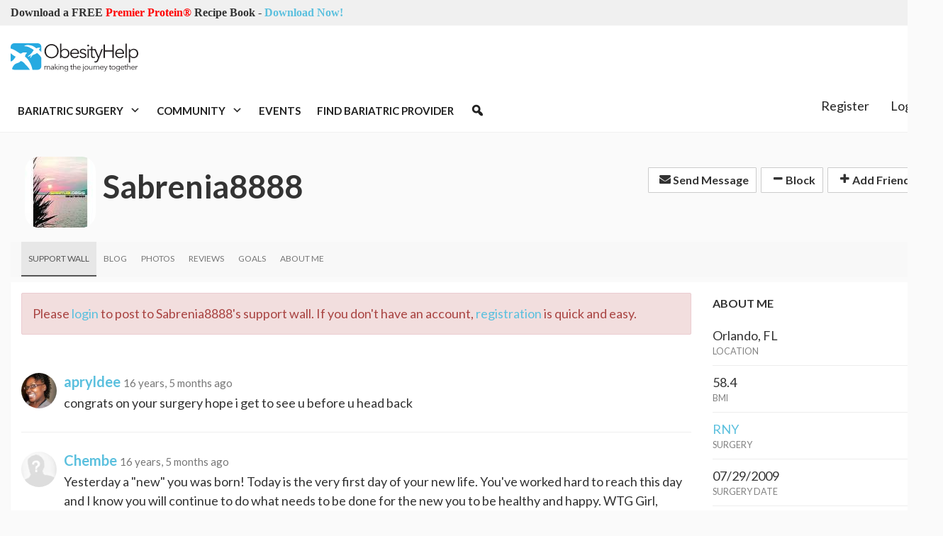

--- FILE ---
content_type: text/html; charset=utf-8
request_url: https://www.obesityhelp.com/members/sabrenia8888/support_wall/
body_size: 10883
content:
<!DOCTYPE html>
<html class="no-js" lang="en-US">
<head>
 <meta content="text/html; charset=utf-8" http-equiv="Content-Type">
  <title>
   Sabrenia8888's Weight Loss Surgery Support Wall
  </title>
  <meta content="width=device-width, initial-scale=1.0" name="viewport">
   
   <meta content="noarchive,index,follow" name="robots"/>
   <meta content="gastric bypass, vertical sleeve, obesity, weight loss surgery, lap-band, lapband" name="keywords"/>
   <meta content="Weight Loss Surgery Support Community" name="description"/>
   <meta content="69205653b0dc91c2e13b51ff0596aaa4" name="p:domain_verify"/>
   

   <meta content="/static/images/Logo-2014.png" property="og:image"/>
   

<link rel="stylesheet" href="/static/font-awesome/css/font-awesome.min.css" type="text/css" charset="utf-8" />
<link rel="stylesheet" href="/wp-content/uploads/maxmegamenu/style.css?v4" type="text/css" charset="utf-8" />
<link rel='stylesheet' id='dashicons-css'  href='/wp-includes/css/dashicons.min.css?ver=4.6.1' media='all' />
<link href="https://fonts.googleapis.com/css?family=Open+Sans+Condensed:300|Lato%3A100%2C100italic%2C300%2C300italic%2Cregular%2Citalic%2C700%2C700italic%2C900%2C900italic" media="all" rel="stylesheet" type="text/css"/>


<link rel="stylesheet" href="/build/dist/bundle.css?VERSION=0.185eidse0a1" type="text/css" charset="utf-8" />

<link rel="stylesheet" href="/static/sites/obesityhelp/next.css" type="text/css" charset="utf-8" />
<link rel="stylesheet" href="/static/pnotify/jquery.pnotify.default.css" type="text/css" charset="utf-8" />
<link rel="stylesheet" href="/static/pnotify/jquery.pnotify.default.icons.css" type="text/css" charset="utf-8" />
<link rel="stylesheet" href="/static/js/bootstrap-select/css/bootstrap-select.min.css" type="text/css" charset="utf-8" />



  
  <link rel="stylesheet" href="/static/apps/members/themes.css?VERSION=8_10_0" type="text/css" media="screen, projection">
  <link rel="stylesheet" href="/static/js/croppie/croppie.css?VERSION=8_10_0" type="text/css" media="screen, projection">
  <link rel="stylesheet" href="/static/js/nouislider/nouislider.min.css?VERSION=8_10_0" type="text/css" media="screen, projection">
  <link rel="stylesheet" href="/static/js/shepherd/css/shepherd-theme-square.css?VERSION=8_10_0" type="text/css" media="screen, projection">
  <link rel="stylesheet" href="/static/apps/members/profile_tour.css?VERSION=8_10_0" type="text/css" media="screen, projection">

  
  <style>
    #curtain {
        position: fixed;
        left:0;
        top:0;
        width:100%;
        height:100%;
        background: #485f7a;
        opacity: .97;
        z-index: 10000000;
    }

    .media-grid.media:first-child {
        margin-top: 15px;
    }

    #avatar-file, #bna-file {
        position: fixed;
        top:-1000px;
    }

    .avatar-container {
        position: relative;
    }
    .avatar-container .avatar-overlay {
        position: absolute;
        width: 100%;
        height: 100%;
    }
    .avatar-container .avatar-overlay.show-change-icon {
        display: block !important;
        visibility: visible !important;
    }
    .avatar-container .avatar-overlay-inside {
        position: absolute;
        background-color: #ee4f9c;
        opacity: .7;
        width: 100%;
        height: 100%;
    }
    .avatar-container .avatar-overlay .avatar-txt {
        position: absolute;
        z-index: 10;
        width: 100%;
        color: #fff;
        text-decoration: none;
        text-align: center;
        cursor: pointer;
    }

    .avatar-container .avatar-overlay .avatar-change {
        padding-top: 35%;
        margin-top: -20px;
    }

    .avatar-container .avatar-overlay .avatar-remove {
        margin-top: 70%;
        padding-bottom: 30%;
    }

    #div_id_blog_as_home .checkbox {
        margin-top: 20px;
    }


    body.custom {
      
      background-color: ;
    }

    body.custom h1.media-heading {
      color: ;
    }

    body.custom h5.media-subheading {
      color: ;
    }

    body.custom .navbar.profile-menu-nav {
      background: ;
    }

    body.custom .navbar.profile-menu-nav li a {
      color: ;
    }

    body.custom.navbar.profile-menu-nav li a:hover {
      color: ;
    }

    body.custom .navbar.profile-menu-nav li.active a {
      border-bottom: 2px solid ;
    }

    body.custom .text-highlight {
      color: ;
    }

    body.custom .profile-header {
        background: ;
    }
  </style>

   <link href="/static/favicon.ico" rel="shortcut icon"/>
   <script src="/static/js/jquery.1.8.2.js?VERSION=8_10_0" type="a8fc82a20a9585cc83f802db-text/javascript"></script>
   <script type="a8fc82a20a9585cc83f802db-text/javascript">
    var $j = jQuery;//.noConflict();
    $j.ajaxSetup({cache: false});
   </script>
   
   <script type="a8fc82a20a9585cc83f802db-text/javascript">
    var url = window.location.href;
    var parser = document.createElement('a');
    parser.href = url;
    var topPath = parser.pathname.split('/')[1];

    var _sta = [];
    var adslots  = [];

    var googletag = googletag || {};
    googletag.cmd = googletag.cmd || [];
    (function() {
    var gads = document.createElement('script');
    gads.async = true;
    gads.type = 'text/javascript';
    var useSSL = 'https:' == document.location.protocol;
    gads.src = (useSSL ? 'https:' : 'http:') +
    '//www.googletagservices.com/tag/js/gpt.js';
    var node = document.getElementsByTagName('script')[0];
    node.parentNode.insertBefore(gads, node);
    })();
   </script>
   <script type="a8fc82a20a9585cc83f802db-text/javascript">
    _sta.push(['_loadRecommendations']);

    (function() {
    var st = document.createElement('script'); st.type = 'text/javascript'; st.async = true; st.id = '_sta_script';
    st.src = '/static/apps/sta/sta.js';
    var s = document.getElementsByTagName('script')[0]; s.parentNode.insertBefore(st, s);
    })();
   </script>
   <script type="a8fc82a20a9585cc83f802db-text/javascript">
    (function(i,s,o,g,r,a,m){i['GoogleAnalyticsObject']=r;i[r]=i[r]||function(){
    (i[r].q=i[r].q||[]).push(arguments)},i[r].l=1*new Date();a=s.createElement(o),
    m=s.getElementsByTagName(o)[0];a.async=1;a.src=g;m.parentNode.insertBefore(a,m)
    })(window,document,'script','//www.google-analytics.com/analytics.js','ga');

    ga('create', 'UA-188549-6', 'auto');
    ga('send', 'pageview');
   </script>
   

   <script data-apikey="3c154f2ed6a148fc760332b316526e97" src="/static/js/bugsnag-2.min.js" type="a8fc82a20a9585cc83f802db-text/javascript">
   </script>
   
   <script type="a8fc82a20a9585cc83f802db-text/javascript">
    // @cJ76&0
var user_type = 'Visitor';
   </script>
   <script src="/static/jquery/basic.js?VERSION=8_10_0" type="a8fc82a20a9585cc83f802db-text/javascript"></script> <script src="/static/jquery/action.js?VERSION=8_10_0" type="a8fc82a20a9585cc83f802db-text/javascript"></script> <script src="/static/js/bootstrap-confirm-button.js?VERSION=8_10_0" type="a8fc82a20a9585cc83f802db-text/javascript"></script>
<script src="/static/jquery/elastic/elastic.js?VERSION=8_10_0" type="a8fc82a20a9585cc83f802db-text/javascript"></script>
   <script charset="utf-8" src="/static/js/tinymce-4.5.3/tinymce.min.js" type="a8fc82a20a9585cc83f802db-text/javascript">
   </script>
   <script charset="utf-8" src="/static/js/tinymce-4.5.3/jquery.tinymce.min.js" type="a8fc82a20a9585cc83f802db-text/javascript">
   </script>
   <script charset="utf-8" src="/static/apps/photos/photo_picker.js" type="a8fc82a20a9585cc83f802db-text/javascript">
   </script>
   <script type="a8fc82a20a9585cc83f802db-text/javascript">
    
    var user = {
        is_authenticated: false
    }

   </script>
   <script type="a8fc82a20a9585cc83f802db-text/javascript">
    var WEB_ADDRESS = "pro.obesityhelp.com";
   </script>
   
  </meta>
 </meta>
</head> <body class="next basic">
  <div class="modal fade" id="photo-picker">
   <div class="modal-dialog">
    <div class="modal-content">
     <div class="modal-header">
      <button class="close" data-dismiss="modal" type="button">
       <span aria-hidden="true">
        ×
       </span>
       <span class="sr-only">
        Close
       </span>
      </button>
      <h4 class="modal-title" id="myModalLabel">
       Select Photos
      </h4>
     </div>
     <div class="modal-body modal-body-scrollable">
     </div>
     <div class="modal-footer">
      <div class="pull-left" id="photo-picker-selected-count">
      </div>
      <button class="btn btn-primary btn-insert" type="button">
       Insert
      </button>
     </div>
    </div>
   </div>
  </div>
  <!-- header -->
  <header class="header clear" role="banner">
   <div class="top-bar">
    <div class="container">
     <div class="row">
      <div class="col-lg-6">
       <div class="announcement">
        <span>
         <b>
          Download a FREE
          <span style="color: red">
           Premier Protein®
          </span>
          Recipe Book
         </b>
         -
         <a href="https://www.obesityhelp.com/tracked/?r=https://www.obesityhelp.com/premier-protein-recipe-book/&amp;id=download_premier_recipe_book_header">
          Download Now!
         </a>
        </span>
       </div>
      </div>
      <div class="col-lg-6">
      </div>
     </div>
    </div>
   </div>
   <!-- wrapper -->
   <div class="header-main">
    <div class="container">
     <div class="row">
      <div class="col-md-2 col-sm-4 hidden-xs">
       <!-- logo -->
       <div class="logo">
        <a href="https://www.obesityhelp.com">
        </a>
        <a class="site-logo-anch" href="/">
         <img alt="ObesityHelp" class="logo-img site-logo-img" src="https://www.obesityhelp.com/wp-content/themes/OH2020/img/logo.svg" width="180"/>
        </a>
       </div>
       <!-- /logo -->
      </div>
      <div class="col-md-10">
       <!-- /1024232/Header_Desktop -->
       <div class="oh-header-banner">
        <div id="div-gpt-ad-1519328962909-0" style="width: 100%; text-align:center;">
        </div>
        <script type="a8fc82a20a9585cc83f802db-text/javascript">
         googletag.cmd.push(function() {
										var mapping = googletag.sizeMapping().
											addSize([0, 0], [320, 50]).
											addSize([640, 480], [468, 60]).
											build();

										googletag.
											defineSlot('/1024232/Header_Desktop', [468, 60], 'div-gpt-ad-1519328962909-0').
											defineSizeMapping(mapping).
											addService(googletag.pubads());
									});
									adslots.push('div-gpt-ad-1519328962909-0');
        </script>
       </div>
      </div>
     </div>
    </div>
   </div>
   <div class="container" style="height:60px">
    <div class="row">
     <div class="col-lg-9">
      <div style="position:relative; height:60px">
       <div style="position:absolute; z-index: 99; height: 60px; width: 100%">
        <!-- nav -->
        <nav class="nav" role="navigation" style="position: relative; height: 60px; min-width: 100%; ">
         <div class="mega-menu-wrap" id="mega-menu-wrap-header-menu">
          <div class="mega-menu-toggle">
           <div class="mega-toggle-blocks-left">
            <div class="mega-toggle-block mega-menu-toggle-block mega-toggle-block-1" id="mega-toggle-block-1" tabindex="0">
             <span aria-expanded="false" class="mega-toggle-label" role="button">
              <span class="mega-toggle-label-closed">
              </span>
              <span class="mega-toggle-label-open">
              </span>
             </span>
            </div>
            <div class="mega-toggle-block mega-logo-block mega-toggle-block-2" id="mega-toggle-block-2">
             <a class="mega-menu-logo" href="https://www.obesityhelp.com" target="_self">
              <img class="mega-menu-logo" src="https://images.obesityhelp.com/wp-content/uploads/2018/12/Logo-2014.png"/>
             </a>
            </div>
           </div>
           <div class="mega-toggle-blocks-center">
           </div>
           <div class="mega-toggle-blocks-right">
           </div>
          </div>
          <ul class="mega-menu max-mega-menu mega-menu-horizontal mega-no-js" data-breakpoint="600" data-document-click="collapse" data-effect="fade_up" data-effect-mobile="disabled" data-effect-speed="200" data-effect-speed-mobile="0" data-event="hover_intent" data-hover-intent-interval="100" data-hover-intent-timeout="300" data-mobile-force-width="false" data-panel-inner-width=".container" data-panel-width=".container" data-second-click="close" data-unbind="true" data-vertical-behaviour="standard" id="mega-menu-header-menu">
           <li class="mega-menu-item mega-menu-item-type-custom mega-menu-item-object-custom mega-menu-item-has-children mega-menu-megamenu mega-align-bottom-left mega-menu-grid mega-menu-item-62216" id="mega-menu-item-62216">
            <a aria-expanded="false" aria-haspopup="true" class="mega-menu-link" href="#" tabindex="0">
             Bariatric Surgery
             <span class="mega-indicator">
             </span>
            </a>
            <ul class="mega-sub-menu">
             <li class="mega-menu-row" id="mega-menu-62216-0">
              <ul class="mega-sub-menu">
               <li class="mega-menu-column mega-menu-columns-3-of-12" id="mega-menu-62216-0-0">
                <ul class="mega-sub-menu">
                 <li class="mega-menu-item mega-menu-item-type-custom mega-menu-item-object-custom mega-menu-item-has-children mega-menu-item-62217" id="mega-menu-item-62217">
                  <a class="mega-menu-link" href="#">
                   Bariatric Surgery 101
                   <span class="mega-indicator">
                   </span>
                  </a>
                  <ul class="mega-sub-menu">
                   <li class="mega-menu-item mega-menu-item-type-custom mega-menu-item-object-custom mega-menu-item-62218" id="mega-menu-item-62218">
                    <a class="mega-menu-link" href="/about-obesity/">
                     About Obesity
                    </a>
                   </li>
                   <li class="mega-menu-item mega-menu-item-type-custom mega-menu-item-object-custom mega-menu-item-62219" id="mega-menu-item-62219">
                    <a class="mega-menu-link" href="/about-weight-loss-surgery/">
                     What is Bariatric Surgery?
                    </a>
                   </li>
                   <li class="mega-menu-item mega-menu-item-type-custom mega-menu-item-object-custom mega-menu-item-62220" id="mega-menu-item-62220">
                    <a class="mega-menu-link" href="/medications-after-bariatric-surgery-wls/">
                     Medications after Bariatric Surgery
                    </a>
                   </li>
                   <li class="mega-menu-item mega-menu-item-type-custom mega-menu-item-object-custom mega-menu-item-62221" id="mega-menu-item-62221">
                    <a class="mega-menu-link" href="/articles/">
                     Bariatric Surgery Articles
                    </a>
                   </li>
                  </ul>
                 </li>
                </ul>
               </li>
               <li class="mega-menu-column mega-menu-columns-3-of-12" id="mega-menu-62216-0-1">
                <ul class="mega-sub-menu">
                 <li class="mega-menu-item mega-menu-item-type-custom mega-menu-item-object-custom mega-menu-item-has-children mega-menu-item-62222" id="mega-menu-item-62222">
                  <a class="mega-menu-link" href="#">
                   Tools &amp; Resources
                   <span class="mega-indicator">
                   </span>
                  </a>
                  <ul class="mega-sub-menu">
                   <li class="mega-menu-item mega-menu-item-type-custom mega-menu-item-object-custom mega-menu-item-62223" id="mega-menu-item-62223">
                    <a class="mega-menu-link" href="/morbidobesity/information/post+op+planner.php">
                     Post Op Planner
                    </a>
                   </li>
                   <li class="mega-menu-item mega-menu-item-type-custom mega-menu-item-object-custom mega-menu-item-62224" id="mega-menu-item-62224">
                    <a class="mega-menu-link" href="/bmi-calculator/">
                     BMI Calculator
                    </a>
                   </li>
                   <li class="mega-menu-item mega-menu-item-type-custom mega-menu-item-object-custom mega-menu-item-62225" id="mega-menu-item-62225">
                    <a class="mega-menu-link" href="/recipes/">
                     Bariatric Friendly Recipes
                    </a>
                   </li>
                   <li class="mega-menu-item mega-menu-item-type-custom mega-menu-item-object-custom mega-menu-item-62226" id="mega-menu-item-62226">
                    <a class="mega-menu-link" href="/products/">
                     Bariatric Product Reviews
                    </a>
                   </li>
                  </ul>
                 </li>
                </ul>
               </li>
               <li class="mega-menu-column mega-menu-columns-3-of-12" id="mega-menu-62216-0-2">
                <ul class="mega-sub-menu">
                 <li class="mega-menu-item mega-menu-item-type-custom mega-menu-item-object-custom mega-menu-item-has-children mega-menu-item-62227" id="mega-menu-item-62227">
                  <a class="mega-menu-link" href="#">
                   Featured Products
                   <span class="mega-indicator">
                   </span>
                  </a>
                  <ul class="mega-sub-menu">
                   <li class="mega-menu-item mega-menu-item-type-custom mega-menu-item-object-custom mega-menu-item-95280" id="mega-menu-item-95280">
                    <a class="mega-menu-link" href="/tracked/?r=/profiles/product/premier-protein-winter-mint-chocolate-shake/&amp;id=header_product_featured_winter_mint_chocolate">
                     Premier Protein® Winter Mint Chocolate Shake
                    </a>
                   </li>
                  </ul>
                 </li>
                </ul>
               </li>
              </ul>
             </li>
            </ul>
           </li>
           <li class="mega-menu-item mega-menu-item-type-custom mega-menu-item-object-custom mega-menu-item-has-children mega-menu-megamenu mega-align-bottom-left mega-menu-grid mega-menu-item-62229" id="mega-menu-item-62229">
            <a aria-expanded="false" aria-haspopup="true" class="mega-menu-link" href="#" tabindex="0">
             Community
             <span class="mega-indicator">
             </span>
            </a>
            <ul class="mega-sub-menu">
             <li class="mega-menu-row" id="mega-menu-62229-0">
              <ul class="mega-sub-menu">
               <li class="mega-menu-column mega-menu-columns-3-of-12" id="mega-menu-62229-0-0">
                <ul class="mega-sub-menu">
                 <li class="mega-menu-item mega-menu-item-type-custom mega-menu-item-object-custom mega-menu-item-has-children mega-menu-item-62230" id="mega-menu-item-62230">
                  <a class="mega-menu-link" href="#">
                   Popular Forums
                   <span class="mega-indicator">
                   </span>
                  </a>
                  <ul class="mega-sub-menu">
                   <li class="mega-menu-item mega-menu-item-type-custom mega-menu-item-object-custom mega-menu-item-62231" id="mega-menu-item-62231">
                    <a class="mega-menu-link" href="/forums/amos/">
                     Bariatric Surgery Discussion
                    </a>
                   </li>
                   <li class="mega-menu-item mega-menu-item-type-custom mega-menu-item-object-custom mega-menu-item-62232" id="mega-menu-item-62232">
                    <a class="mega-menu-link" href="/forums/ds/">
                     Duodenal Switch (DS)
                    </a>
                   </li>
                   <li class="mega-menu-item mega-menu-item-type-custom mega-menu-item-object-custom mega-menu-item-62233" id="mega-menu-item-62233">
                    <a class="mega-menu-link" href="/forums/rny/">
                     Roux-en-Y (RNY)
                    </a>
                   </li>
                   <li class="mega-menu-item mega-menu-item-type-custom mega-menu-item-object-custom mega-menu-item-62234" id="mega-menu-item-62234">
                    <a class="mega-menu-link" href="/forums/vsg/">
                     Vertical Sleeve (VSG)
                    </a>
                   </li>
                   <li class="mega-menu-item mega-menu-item-type-custom mega-menu-item-object-custom mega-menu-item-62235" id="mega-menu-item-62235">
                    <a class="mega-menu-link" href="/forums/mexico/">
                     Bariatric Surgery in Mexico
                    </a>
                   </li>
                   <li class="mega-menu-item mega-menu-item-type-custom mega-menu-item-object-custom mega-menu-item-62236" id="mega-menu-item-62236">
                    <a class="mega-menu-link" href="/forums/on/">
                     Ontario Canada
                    </a>
                   </li>
                   <li class="mega-menu-item mega-menu-item-type-custom mega-menu-item-object-custom mega-menu-item-62237" id="mega-menu-item-62237">
                    <a class="mega-menu-link" href="/forums/">
                     See more forums
                    </a>
                   </li>
                  </ul>
                 </li>
                </ul>
               </li>
               <li class="mega-menu-column mega-menu-columns-3-of-12" id="mega-menu-62229-0-1">
                <ul class="mega-sub-menu">
                 <li class="mega-menu-item mega-menu-item-type-custom mega-menu-item-object-custom mega-menu-item-has-children mega-menu-item-62238" id="mega-menu-item-62238">
                  <a class="mega-menu-link" href="#">
                   Members
                   <span class="mega-indicator">
                   </span>
                  </a>
                  <ul class="mega-sub-menu">
                   <li class="mega-menu-item mega-menu-item-type-custom mega-menu-item-object-custom mega-menu-item-62239" id="mega-menu-item-62239">
                    <a class="mega-menu-link" href="/photos/before_and_afters/">
                     Before &amp; After Photos
                    </a>
                   </li>
                   <li class="mega-menu-item mega-menu-item-type-custom mega-menu-item-object-custom mega-menu-item-62240" id="mega-menu-item-62240">
                    <a class="mega-menu-link" href="/photos/">
                     Member Photos
                    </a>
                   </li>
                   <li class="mega-menu-item mega-menu-item-type-custom mega-menu-item-object-custom mega-menu-item-62241" id="mega-menu-item-62241">
                    <a class="mega-menu-link" href="/members/">
                     Find Members
                    </a>
                   </li>
                   <li class="mega-menu-item mega-menu-item-type-custom mega-menu-item-object-custom mega-menu-item-62242" id="mega-menu-item-62242">
                    <a class="mega-menu-link" href="/weight-loss-surgery/upcoming/">
                     Recent Surgeries
                    </a>
                   </li>
                   <li class="mega-menu-item mega-menu-item-type-custom mega-menu-item-object-custom mega-menu-item-62243" id="mega-menu-item-62243">
                    <a class="mega-menu-link" href="/weight-loss-surgery/anniversaries/">
                     Surgery Anniversaries
                    </a>
                   </li>
                   <li class="mega-menu-item mega-menu-item-type-custom mega-menu-item-object-custom mega-menu-item-62244" id="mega-menu-item-62244">
                    <a class="mega-menu-link" href="/group/">
                     Groups
                    </a>
                   </li>
                   <li class="mega-menu-item mega-menu-item-type-custom mega-menu-item-object-custom mega-menu-item-63625" id="mega-menu-item-63625">
                    <a class="mega-menu-link" href="/goals/">
                     Member Goals
                    </a>
                   </li>
                  </ul>
                 </li>
                </ul>
               </li>
               <li class="mega-menu-column mega-menu-columns-3-of-12" id="mega-menu-62229-0-2">
                <ul class="mega-sub-menu">
                 <li class="mega-menu-item mega-menu-item-type-custom mega-menu-item-object-custom mega-menu-item-has-children mega-menu-item-63626" id="mega-menu-item-63626">
                  <a class="mega-menu-link" href="#">
                   Other Resources
                   <span class="mega-indicator">
                   </span>
                  </a>
                  <ul class="mega-sub-menu">
                   <li class="mega-menu-item mega-menu-item-type-post_type mega-menu-item-object-page mega-menu-item-63510" id="mega-menu-item-63510">
                    <a class="mega-menu-link" href="https://www.obesityhelp.com/message-board-lingo/">
                     Message Board Lingo
                    </a>
                   </li>
                  </ul>
                 </li>
                </ul>
               </li>
              </ul>
             </li>
            </ul>
           </li>
           <li class="mega-menu-item mega-menu-item-type-custom mega-menu-item-object-custom mega-align-bottom-left mega-menu-flyout mega-menu-item-62245" id="mega-menu-item-62245">
            <a class="mega-menu-link" href="/events/" tabindex="0">
             Events
            </a>
           </li>
           <li class="mega-menu-item mega-menu-item-type-custom mega-menu-item-object-custom mega-align-bottom-left mega-menu-flyout mega-menu-item-62246" id="mega-menu-item-62246">
            <a class="mega-menu-link" href="/find/" tabindex="0">
             Find Bariatric Provider
            </a>
           </li>
           <li class="mega-menu-item mega-menu-item-type-custom mega-menu-item-object-custom mega-align-bottom-left mega-menu-flyout mega-has-icon mega-icon-left mega-hide-text mega-menu-item-62247" id="mega-menu-item-62247">
            <a aria-label="Search" class="dashicons-search mega-menu-link" href="/search/" tabindex="0">
            </a>
           </li>
          </ul>
         </div>
        </nav>
       </div>
       <!-- /nav -->
      </div>
     </div>
     <div class="col-lg-3">
      <div style="position: relative; z-index: 100">
       <div id="account-menu">
       </div>
      </div>
     </div>
    </div>
   </div>
  </header>
  <!-- /header -->
  <!-- wrapper -->
  <div>
   <div class="container">
    <p>
     
    </p>
    <div class="main-body" id="main-body">
     <div>
      
    
    
    <div class="profile-header">
        <div class="media">
            <span class="media-left pull-left">
                <div class="avatar-container">
                    <div class="avatar-overlay hidden ">
                        <div class="avatar-txt avatar-change">CHANGE</div>
                        
                        <div class="avatar-txt avatar-remove">REMOVE</div>
                        
                        <div class="avatar-overlay-inside img-avatar"></div>
                    </div>
                    <img src="//images.obesityhelp.com/uploads/avatar/851087.jpg" id="real-avatar" class="img-avatar" width="100" height="100">
                </div>
            </span>
            <div class="media-body">
                <h1 class="media-heading media-heading-middle">
                    Sabrenia8888
                    
                    <small class="pull-right">
                        
                        <div class="btn-group">
                          <a href="/myoh/pm/mode,compose/userid,851087/" class="btn btn-default btn-sm"><i class="fa fa-envelope icon icon-envelope"></i> Send Message</a>
                        </div>
                        
                        <div class="btn-group">
                          <a href="/myoh/friends/mode,block/userid,851087/#friends_main:3" class="btn btn-default btn-sm"><i class="fa fa-minus icon icon-minus"></i> Block</a>
                        </div>
                        <div class="btn-group">
                          
                            <a href="/myoh/friends/userid,851087/mode,add/" class="btn btn-default btn-sm"><i class="fa fa-plus icon icon-plus"></i> Add Friend</a>
                          
                        </div>
                    </small>
                    
                </h1>
            </div>
        </div>
    </div>
    
    
    
    <div class="navbar navbar-default profile-menu-nav">
        <div class="clearfix">
        <button class="navbar-toggle" type="button" data-toggle="collapse" data-target=".pro-nav-collapse">
         <i class="icon icon-reorder fa fa-reorder"></i> MENU
        </button>
        </div>
        <div class="navbar-collapse collapse pro-nav-collapse">
            <ul class="nav navbar-nav">
                
                    
                
                <li class="active"><a href="/members/sabrenia8888/support_wall/" title="Support Wall" class="text-upper"><span>Support Wall</span></a></li>
                
                    
                      <li ><a href="/members/sabrenia8888/blog/" title="Blog" class="text-upper"><span>Blog</span></a></li>
                    
                
                
                  <li ><a href="/members/sabrenia8888/photos/" title="Photos" class="text-upper"><span>Photos</span></a></li>
                
                
                  <li ><a href="/members/sabrenia8888/reviews/" title="Reviews" class="text-upper"><span>Reviews</span></a></li>
                
                
                  <li ><a href="/members/sabrenia8888/goals/" title="Goals" class="text-upper"><span>Goals</span></a></li>
                
                
                  <li ><a href="/members/sabrenia8888/about_me/" title="About Me" class="text-upper"><span>About Me</span></a></li>
                
            </ul>
        </div>
    </div>

    <div class="panel panel-flat" id="profile-body">
        <div class="panel-body">
        
            <div class="row">
                <div class="col-lg-9 col-md-9">
                
    
        
        
            <div class="alert alert-danger" role="alert">
                Please <a href="/login/?loginRedirect=/members/sabrenia8888/support_wall/">login</a> to post to Sabrenia8888's support wall. If you don't have an account, <a href="/register/">registration</a> is quick and easy.
            </div>
        
        <br>
    

    
    
    <div class="support-message">
        
        <div class="media">
          <a class="media-left pull-left" href="/members/apryldee/">
            <img src="//images.obesityhelp.com/uploads/avatar/840338.jpg" class="img-circle" width="50" height="50">
          </a>
          <div class="media-body">
            <h4 class="media-heading">
                
                    <a href="/members/apryldee/">apryldee</a>
                
                <small>16 years, 5 months ago</small>
            </h4>
            congrats on your surgery hope i get to see u before u head back 
          </div>
          
        </div>
    </div>
    
    <div class="support-message">
        
        <hr>
        
        <div class="media">
          <a class="media-left pull-left" href="/members/chembe/">
            <img src="/static/images/default_avatar.gif" class="img-circle" width="50" height="50">
          </a>
          <div class="media-body">
            <h4 class="media-heading">
                
                    <a href="/members/chembe/">Chembe</a>
                
                <small>16 years, 5 months ago</small>
            </h4>
            Yesterday a &quot;new&quot; you was born!  Today is the very first day of your new life.  You&#39;ve worked hard to reach this day and I know you will continue to do what needs to be done for the new you to be healthy and happy.  WTG Girl, you&#39;re on your way!!!
          </div>
          
        </div>
    </div>
    
    <div class="support-message">
        
        <hr>
        
        <div class="media">
          <a class="media-left pull-left" href="/members/chembe/">
            <img src="/static/images/default_avatar.gif" class="img-circle" width="50" height="50">
          </a>
          <div class="media-body">
            <h4 class="media-heading">
                
                    <a href="/members/chembe/">Chembe</a>
                
                <small>16 years, 5 months ago</small>
            </h4>
            Yesterday a &quot;new&quot; you was born!  Today is the very first day of your new life.  You&#39;ve worked hard to reach this day and I know you will continue to do what needs to be done for the new you to be healthy and happy.  WTG Girl, you&#39;re on your way!!!
          </div>
          
        </div>
    </div>
    
    <div class="support-message">
        
        <hr>
        
        <div class="media">
          <a class="media-left pull-left" href="/members/chembe/">
            <img src="/static/images/default_avatar.gif" class="img-circle" width="50" height="50">
          </a>
          <div class="media-body">
            <h4 class="media-heading">
                
                    <a href="/members/chembe/">Chembe</a>
                
                <small>16 years, 5 months ago</small>
            </h4>
            Yesterday a &quot;new&quot; you was born!  Today is the very first day of your new life.  You&#39;ve worked hard to reach this day and I know you will continue to do what needs to be done for the new you to be healthy and happy.  WTG Girl, you&#39;re on your way!!!
          </div>
          
        </div>
    </div>
    
    <div class="support-message">
        
        <hr>
        
        <div class="media">
          <a class="media-left pull-left" href="/members/dahuggs/">
            <img src="//images.obesityhelp.com/uploads/avatar/835311.jpg" class="img-circle" width="50" height="50">
          </a>
          <div class="media-body">
            <h4 class="media-heading">
                
                    <a href="/members/dahuggs/">dahuggs</a>
                
                <small>16 years, 5 months ago</small>
            </h4>
            Your day is here!!!!!!!!!!!!  Congratulations and speedy recovery to you my friend!  I have been saving you a seat at the loser&#39;s bench so come on and sit a spell!  Can&#39;t wait to hear how you are doing!!!
          </div>
          
        </div>
    </div>
    
    <div class="support-message">
        
        <hr>
        
        <div class="media">
          <a class="media-left pull-left" href="/members/aguz97/">
            <img src="//images.obesityhelp.com/uploads/avatar/862472.gif" class="img-circle" width="50" height="50">
          </a>
          <div class="media-body">
            <h4 class="media-heading">
                
                    <a href="/members/aguz97/">abbey G.</a>
                
                <small>16 years, 5 months ago</small>
            </h4>
            just passing thru to tell you i&#39;ll keep you in my prayers for your surgery and hope you are doing good!!! see ya on the other side because im due tomorow also!! God blees!
          </div>
          
        </div>
    </div>
    
    <div class="support-message">
        
        <hr>
        
        <div class="media">
          <a class="media-left pull-left" href="/members/poohkinandpiglet/">
            <img src="//images.obesityhelp.com/uploads/avatar/807374.gif" class="img-circle" width="50" height="50">
          </a>
          <div class="media-body">
            <h4 class="media-heading">
                
                    <a href="/members/poohkinandpiglet/">PoohkinandPiglet</a>
                
                <small>16 years, 5 months ago</small>
            </h4>
            Good luck tomorrow!  Dr. G will take great care of you.  Can&#39;t wait to hear how you are doing.  
          </div>
          
        </div>
    </div>
    
    


                </div>
                <div class="col-lg-3 col-md-3">
                
                    

    <h5 class="title-default text-highlight">About Me</h5>
    
      <div class="info-block">
          <div class="info-block-value">
              Orlando, FL
          </div>
          <div class="info-block-label">Location</div>
      </div>
    
    
        <div class="info-block">
            <div class="info-block-value">
                58.4
            </div>
            <div class="info-block-label">BMI</div>
        </div>
    
    
        
            <div class="info-block">
                <div class="info-block-value">
                    <a href="/forums/RNY/">RNY</a>
                </div>
                <div class="info-block-label">Surgery</div>
            </div>
        
        
            <div class="info-block">
                <div class="info-block-value">
                    07/29/2009
                </div>
                <div class="info-block-label">Surgery Date</div>
            </div>
        
        
            <div class="info-block">
                <div class="info-block-value">
                    <a href="/profiles/bariatric-surgeon/dr-garth-davis/" class="sta_data" sta_data="profile_link:7868">Garth Davis</a>
                </div>
                <div class="info-block-label">Surgeon</div>
            </div>
        
    
    <div class="info-block">
        <div class="info-block-value">
            Feb 07, 2009
        </div>
        <div class="info-block-label">Member Since</div>
    </div>
    
    
    <hr class="spacer">


                    



                    
<div class="clearfix">
<h5 class="title-default text-highlight">Friends <a href="/members/sabrenia8888/friends/"><span class="badge pull-right">286</span></a></h5>

  
    <a class="pull-left" href="/members/raquel_121008/"><img src="//images.obesityhelp.com/uploads/avatar/833777.jpg" class="pull-left" width="25" height="25" data-toggle="tooltip" data-placement="top" title="Raquel_121008"></a>

  

  
    <a class="pull-left" href="/members/driventosucceed/"><img src="//images.obesityhelp.com/uploads/avatar/841079.jpg" class="pull-left" width="25" height="25" data-toggle="tooltip" data-placement="top" title="DrivenToSucceed"></a>

  

  
    <a class="pull-left" href="/members/wyogirl/"><img src="//images.obesityhelp.com/uploads/avatar/845142.jpg" class="pull-left" width="25" height="25" data-toggle="tooltip" data-placement="top" title="WyoGirl"></a>

  

  
    <a class="pull-left" href="/members/limiche/"><img src="//images.obesityhelp.com/uploads/avatar/838105.jpg" class="pull-left" width="25" height="25" data-toggle="tooltip" data-placement="top" title="Limiche M."></a>

  

  
    <a class="pull-left" href="/members/dowes01/"><img src="//images.obesityhelp.com/uploads/avatar/830870.jpg" class="pull-left" width="25" height="25" data-toggle="tooltip" data-placement="top" title="Deanna O."></a>

  

  
    <a class="pull-left" href="/members/beverlymrdn/"><img src="//images.obesityhelp.com/uploads/avatar/729250.jpg" class="pull-left" width="25" height="25" data-toggle="tooltip" data-placement="top" title="Beverly M."></a>

  

  
    <a class="pull-left" href="/members/jeana/"><img src="//images.obesityhelp.com/uploads/avatar/366044.jpg" class="pull-left" width="25" height="25" data-toggle="tooltip" data-placement="top" title="God&#39;s*Chosen* 23"></a>

  

  
    <a class="pull-left" href="/members/lissa386/"><img src="//images.obesityhelp.com/uploads/avatar/834426.jpg" class="pull-left" width="25" height="25" data-toggle="tooltip" data-placement="top" title="lissa386"></a>

  

  
    <a class="pull-left" href="/members/cbaby/"><img src="//images.obesityhelp.com/uploads/avatar/826591.jpg" class="pull-left" width="25" height="25" data-toggle="tooltip" data-placement="top" title="cbaby"></a>

  

  
    <a class="pull-left" href="/members/lovelycreation/"><img src="//images.obesityhelp.com/uploads/avatar/846034.gif" class="pull-left" width="25" height="25" data-toggle="tooltip" data-placement="top" title="LovelyCreation"></a>

  

  
    <a class="pull-left" href="/members/jcheryld/"><img src="//images.obesityhelp.com/uploads/avatar/811237.jpg" class="pull-left" width="25" height="25" data-toggle="tooltip" data-placement="top" title="jcheryld"></a>

  

  
    <a class="pull-left" href="/members/theungeek/"><img src="//images.obesityhelp.com/uploads/avatar/845691.jpg" class="pull-left" width="25" height="25" data-toggle="tooltip" data-placement="top" title="theungeek"></a>

  

  
    <a class="pull-left" href="/members/harddecisions29/"><img src="//images.obesityhelp.com/uploads/avatar/852412.jpg" class="pull-left" width="25" height="25" data-toggle="tooltip" data-placement="top" title="Samantha C."></a>

  

  
    <a class="pull-left" href="/members/1firstlove/"><img src="//images.obesityhelp.com/uploads/avatar/803463.jpg" class="pull-left" width="25" height="25" data-toggle="tooltip" data-placement="top" title="1firstlove"></a>

  

  
    <a class="pull-left" href="/members/kandymc/"><img src="//images.obesityhelp.com/uploads/avatar/828682.jpg" class="pull-left" width="25" height="25" data-toggle="tooltip" data-placement="top" title="kandymc"></a>

  

  
    <a class="pull-left" href="/members/jerry_w/"><img src="//images.obesityhelp.com/uploads/avatar/832353.jpg" class="pull-left" width="25" height="25" data-toggle="tooltip" data-placement="top" title="Jerry_W"></a>

  

  
    <a class="pull-left" href="/members/purple_sparkles/"><img src="//images.obesityhelp.com/uploads/avatar/852131.jpg" class="pull-left" width="25" height="25" data-toggle="tooltip" data-placement="top" title="Purple_Sparkles"></a>

  

  
    <a class="pull-left" href="/members/mamakoon/"><img src="//images.obesityhelp.com/uploads/avatar/805144.jpg" class="pull-left" width="25" height="25" data-toggle="tooltip" data-placement="top" title="mamakoon"></a>

  

  
    <a class="pull-left" href="/members/ladyliesha/"><img src="//images.obesityhelp.com/uploads/avatar/840490.jpg" class="pull-left" width="25" height="25" data-toggle="tooltip" data-placement="top" title="ladyliesha"></a>

  

  
    <a class="pull-left" href="/members/marianacc/"><img src="//images.obesityhelp.com/uploads/avatar/770874.jpg" class="pull-left" width="25" height="25" data-toggle="tooltip" data-placement="top" title="marianacc"></a>

  

  
    <a class="pull-left" href="/members/corymedina/"><img src="//images.obesityhelp.com/uploads/avatar/861188.jpg" class="pull-left" width="25" height="25" data-toggle="tooltip" data-placement="top" title="corymedina"></a>

  

  
    <a class="pull-left" href="/members/855037/"><img src="//images.obesityhelp.com/uploads/avatar/855037.jpg" class="pull-left" width="25" height="25" data-toggle="tooltip" data-placement="top" title="nicole.kelly"></a>

  

  
    <a class="pull-left" href="/members/karendparham/"><img src="//images.obesityhelp.com/uploads/avatar/786250.jpg" class="pull-left" width="25" height="25" data-toggle="tooltip" data-placement="top" title="karendparham"></a>

  

  
    <a class="pull-left" href="/members/L-Wood/"><img src="//images.obesityhelp.com/uploads/avatar/834771.jpg" class="pull-left" width="25" height="25" data-toggle="tooltip" data-placement="top" title="L-Wood"></a>

  

  
    <a class="pull-left" href="/members/silveraa/"><img src="//images.obesityhelp.com/uploads/avatar/743494.gif" class="pull-left" width="25" height="25" data-toggle="tooltip" data-placement="top" title="silveraa"></a>

  

  
    <a class="pull-left" href="/members/bellasing/"><img src="//images.obesityhelp.com/uploads/avatar/804727.jpg" class="pull-left" width="25" height="25" data-toggle="tooltip" data-placement="top" title="bellasing"></a>

  

  
    <a class="pull-left" href="/members/deedles/"><img src="//images.obesityhelp.com/uploads/avatar/837120.jpg" class="pull-left" width="25" height="25" data-toggle="tooltip" data-placement="top" title="Deedles"></a>

  

  
    <a class="pull-left" href="/members/surrender44/"><img src="//images.obesityhelp.com/uploads/avatar/835744.jpg" class="pull-left" width="25" height="25" data-toggle="tooltip" data-placement="top" title="surrender44"></a>

  

  
    <a class="pull-left" href="/members/krayzsexykool/"><img src="//images.obesityhelp.com/uploads/avatar/861806.jpg" class="pull-left" width="25" height="25" data-toggle="tooltip" data-placement="top" title="Krayzsexykool"></a>

  

  
    <a class="pull-left" href="/members/barbara-at-the-beach/"><img src="//images.obesityhelp.com/uploads/avatar/860166.jpg" class="pull-left" width="25" height="25" data-toggle="tooltip" data-placement="top" title="barbara-at-the-beach"></a>

  

  
    <a class="pull-left" href="/members/tiesha4j/"><img src="/static/images/default_avatar.gif" class="pull-left" width="25" height="25" data-toggle="tooltip" data-placement="top" title="TIESHA4J"></a>

  

  
    <a class="pull-left" href="/members/metamorphosis28/"><img src="//images.obesityhelp.com/uploads/avatar/860118.jpg" class="pull-left" width="25" height="25" data-toggle="tooltip" data-placement="top" title="metamorphosis28"></a>

  

  
    <a class="pull-left" href="/members/nesschap/"><img src="//images.obesityhelp.com/uploads/avatar/765999.jpg" class="pull-left" width="25" height="25" data-toggle="tooltip" data-placement="top" title="nesschap"></a>

  

  
    <a class="pull-left" href="/members/gennamomma/"><img src="//images.obesityhelp.com/uploads/avatar/843942.jpg" class="pull-left" width="25" height="25" data-toggle="tooltip" data-placement="top" title="gennamomma"></a>

  

  
    <a class="pull-left" href="/members/came32/"><img src="//images.obesityhelp.com/uploads/avatar/867465.jpg" class="pull-left" width="25" height="25" data-toggle="tooltip" data-placement="top" title="came32"></a>

  

  
    <a class="pull-left" href="/members/nunisbabe/"><img src="//images.obesityhelp.com/uploads/avatar/860488.jpg" class="pull-left" width="25" height="25" data-toggle="tooltip" data-placement="top" title="nunisbabe"></a>

  

  
    <a class="pull-left" href="/members/talisha26/"><img src="/static/images/default_avatar.gif" class="pull-left" width="25" height="25" data-toggle="tooltip" data-placement="top" title="talisha26"></a>

  

  
    <a class="pull-left" href="/members/msseattlegal/"><img src="//images.obesityhelp.com/uploads/avatar/864521.jpg" class="pull-left" width="25" height="25" data-toggle="tooltip" data-placement="top" title="msseattlegal"></a>

  

  
    <a class="pull-left" href="/members/kyma25/"><img src="//images.obesityhelp.com/uploads/avatar/868693.jpg" class="pull-left" width="25" height="25" data-toggle="tooltip" data-placement="top" title="kyma25"></a>

  

  
    <a class="pull-left" href="/members/dieingheart23/"><img src="//images.obesityhelp.com/uploads/avatar/371984.jpg" class="pull-left" width="25" height="25" data-toggle="tooltip" data-placement="top" title="dieingheart23"></a>

  

  
    <a class="pull-left" href="/members/drl/"><img src="//images.obesityhelp.com/uploads/avatar/135276.jpg" class="pull-left" width="25" height="25" data-toggle="tooltip" data-placement="top" title="DrL"></a>

  

  
    <a class="pull-left" href="/members/browneyedlady30815/"><img src="//images.obesityhelp.com/uploads/avatar/827797.jpg" class="pull-left" width="25" height="25" data-toggle="tooltip" data-placement="top" title="browneyedlady30815"></a>

  

  
    <a class="pull-left" href="/members/boogie107811/"><img src="//images.obesityhelp.com/uploads/avatar/865906.gif" class="pull-left" width="25" height="25" data-toggle="tooltip" data-placement="top" title="boogie107811"></a>

  

  
    <a class="pull-left" href="/members/angel325/"><img src="https://images.obesityhelp.com/pronet/838/838446/angel325201f7e04e05ddb43.jpeg" class="pull-left" width="25" height="25" data-toggle="tooltip" data-placement="top" title="angel325"></a>

  

  
    <a class="pull-left" href="/members/arrowflingindady/"><img src="//images.obesityhelp.com/uploads/avatar/780088.jpg" class="pull-left" width="25" height="25" data-toggle="tooltip" data-placement="top" title="arrowflingindady"></a>

  

  
    <a class="pull-left" href="/members/sugahsweetkris/"><img src="//images.obesityhelp.com/uploads/avatar/770256.jpg" class="pull-left" width="25" height="25" data-toggle="tooltip" data-placement="top" title="sugahsweetkris"></a>

  

  
    <a class="pull-left" href="/members/kstylze/"><img src="/static/images/default_avatar.gif" class="pull-left" width="25" height="25" data-toggle="tooltip" data-placement="top" title="kstylze"></a>

  

  
    <a class="pull-left" href="/members/auntpamcakes4six/"><img src="/static/images/default_avatar.gif" class="pull-left" width="25" height="25" data-toggle="tooltip" data-placement="top" title="AuntPamcakes4six"></a>

  

  
    <a class="pull-left" href="/members/jnbsmall/"><img src="//images.obesityhelp.com/uploads/avatar/836365.jpg" class="pull-left" width="25" height="25" data-toggle="tooltip" data-placement="top" title="jnbsmall"></a>

  

  
    <a class="pull-left" href="/members/khyden/"><img src="//images.obesityhelp.com/uploads/avatar/822900.jpg" class="pull-left" width="25" height="25" data-toggle="tooltip" data-placement="top" title="ZeeBaby !"></a>

  

</div>

<hr class="spacer">


                    
<h5 class="title-default text-highlight">Latest Blog <a href="/members/sabrenia8888/blog/"><span class="badge pull-right">13</span></a></h5>

    <div>
      
        <a href="/members/sabrenia8888/blog/2009/10/25/buh--bye-300-s/"><h5>Buh, bye 300&#39;s!!!!!!</h5></a>
      
    </div>

    <div>
      
        <a href="/members/sabrenia8888/blog/2009/09/18/its-been-a-longgggggggg-time-/"><h5>Its been a longgggggggg time!</h5></a>
      
    </div>

    <div>
      
        <a href="/members/sabrenia8888/blog/2009/07/26/omg-----i-have-3-more-days-until-surgery---/"><h5>OMG.....I have 3 more days until Surgery!!!</h5></a>
      
    </div>

    <div>
      
        <a href="/members/sabrenia8888/blog/2009/07/22/liquid-diet----is-a-hot-mess---/"><h5>Liquid Diet....Is a HOT Mess!!!</h5></a>
      
    </div>

    <div>
      
        <a href="/members/sabrenia8888/blog/2009/07/14/pre-op-appt-completed/"><h5>Pre-Op Appt Completed</h5></a>
      
    </div>

    <div>
      
        <a href="/members/sabrenia8888/blog/2009/07/10/pre-op-appointment-on-07-13/"><h5>Pre Op Appointment on 07/13</h5></a>
      
    </div>

    <div>
      
        <a href="/members/sabrenia8888/blog/2009/07/09/i-got-my-date-ya-ll---------/"><h5>I got my date ya&#39;ll!!!!!!!!! ~07/29~</h5></a>
      
    </div>

    <div>
      
        <a href="/members/sabrenia8888/blog/2009/07/06/the-official-word--i-m-approved-/"><h5>The official word &quot;I&#39;m Approved&quot;</h5></a>
      
    </div>

    <div>
      
        <a href="/members/sabrenia8888/blog/2009/06/26/i-checked-my-status-with-uhc/"><h5>I checked my status with UHC</h5></a>
      
    </div>

    <div>
      
        <a href="/members/sabrenia8888/blog/2009/06/24/paperwork-has-been-submitted-to-uhc/"><h5>Paperwork has been submitted to UHC</h5></a>
      
    </div>

<hr class="spacer">



                    <!-- /1024232/MEMBER_PROFILE_SIDEBAR -->
                    <div id='div-gpt-ad-1434403230911-0' style='height:60px; width:234px;'>
                    <script type="a8fc82a20a9585cc83f802db-text/javascript">
                    googletag.cmd.push(function() { googletag.display('div-gpt-ad-1434403230911-0'); });
                    </script>
                    </div>
                
                </div>
            </div>
        
        </div>
    </div>
    

     </div>
    </div>
    <div class="author-box-container">
    </div>
   </div>
  </div>
  <!-- /wrapper -->
  <!-- footer -->
  <footer class="footer" role="contentinfo">
   <div class="container">
    <div class="pagesinwidgets_page_section" id="pagesinwidgets_page_section-2">
     <div class="homepage_section">
      <div class="vc_row wpb_row vc_row-fluid mpc-row">
       <div class="wpb_column vc_column_container vc_col-sm-4 mpc-column" data-column-id="mpc_column-77695dd4816db26">
        <div class="vc_column-inner">
         <div class="wpb_wrapper">
          <h4 class="vc_custom_heading" style="text-align: left">
           Our Mission
          </h4>
          <div class="wpb_text_column wpb_content_element ">
           <div class="wpb_wrapper">
            <p>
             ObesityHelp is dedicated to the education, empowerment and support of all individuals affected by obesity, along with their families, friends, employers, surgeons and physicians.
            </p>
           </div>
          </div>
         </div>
        </div>
       </div>
       <div class="wpb_column vc_column_container vc_col-sm-4 mpc-column" data-column-id="mpc_column-85695dd4816dcec">
        <div class="vc_column-inner">
         <div class="wpb_wrapper">
          <h4 class="vc_custom_heading" style="text-align: left">
           Follow us
          </h4>
          <div class="wpb_text_column wpb_content_element ">
           <div class="wpb_wrapper">
            <p>
             <a href="http://www.facebook.com/obesityhelp">
              <img src="https://images.obesityhelp.com/wp-content/uploads/2024/03/19151647/OH-Facebook-Grey.png" style="height: 51px; width: 51px;"/>
             </a>
             <a href="http://www.twitter.com/obesityhelp">
              <img src="https://images.obesityhelp.com/wp-content/uploads/2024/03/19151645/OH-X-Grey.png" style="height: 51px; width: 51px;"/>
             </a>
             <a href="http://www.youtube.com/obesityhelp">
              <img src="https://images.obesityhelp.com/wp-content/uploads/2024/03/19151646/OH-Youtube-Grey.png" style="height: 51px; width: 51px;"/>
             </a>
             <a href="http://www.linkedin.com/company/obesityhelp">
              <img src="https://images.obesityhelp.com/wp-content/uploads/2024/03/19151644/OH-Linkedin-Grey.png" style="height: 51px; width: 51px;"/>
             </a>
             <a href="http://www.pinterest.com/obesityhelp">
              <img src="https://images.obesityhelp.com/wp-content/uploads/2024/03/19151645/OH-Pinterest-Grey.png" style="height: 51px; width: 51px;"/>
             </a>
             <a href="https://www.instagram.com/obesityhelp/">
              <img src="https://images.obesityhelp.com/wp-content/uploads/2024/03/19151643/OH-Instagram-Grey.png" style="height: 51px; width: 51px;"/>
             </a>
            </p>
           </div>
          </div>
         </div>
        </div>
       </div>
       <div class="wpb_column vc_column_container vc_col-sm-4 mpc-column" data-column-id="mpc_column-5695dd4816dea2">
        <div class="vc_column-inner">
         <div class="wpb_wrapper">
          <h4 class="vc_custom_heading" style="text-align: left">
           Links
          </h4>
          <div class="wpb_text_column wpb_content_element ">
           <div class="wpb_wrapper">
            <p style="text-align: left;">
             <a href="https://www.obesityhelp.com/about-us-company-info">
              About Us
             </a>
            </p>
            <p style="text-align: left;">
             <a href="https://www.obesityhelp.com/terms-of-service">
              Terms of Service
             </a>
            </p>
            <p>
             <a href="/privacy-policy/">
              Privacy Policy
             </a>
            </p>
            <p style="text-align: left;">
             <a href="https://www.obesityhelp.com/pages/report-issue/">
              Report a Problem
             </a>
            </p>
            <p style="text-align: left;">
             <a href="https://www.obesityhelp.com/articles/sitehelp">
              Help
             </a>
            </p>
            <p style="text-align: left;">
             <a href="https://www.obesityhelp.com/contact-us">
              Contact Us
             </a>
            </p>
            <p style="text-align: left;">
             <a href="https://www.obesityhelp.com/press-information">
              Press Information
             </a>
            </p>
            <p style="text-align: left;">
             <a href="https://www.obesityhelp.com/advertise-with-us">
              Advertise With Us
             </a>
            </p>
           </div>
          </div>
         </div>
        </div>
       </div>
      </div>
      <div class="vc_row wpb_row vc_row-fluid mpc-row">
       <div class="wpb_column vc_column_container vc_col-sm-12 mpc-column" data-column-id="mpc_column-41695dd4816e213">
        <div class="vc_column-inner">
         <div class="wpb_wrapper">
          <div class="wpb_text_column wpb_content_element ">
           <div class="wpb_wrapper">
            <p style="text-align: center;">
             © 2024 ObesityHelp, Inc. All Rights Reserved.
            </p>
           </div>
          </div>
         </div>
        </div>
       </div>
      </div>
      <div class="author-box-container">
      </div>
     </div>
    </div>
   </div>
  </footer>
  <!-- /footer -->
  <link href="https://www.obesityhelp.com/wp-content/plugins/js_composer/assets/css/js_composer.min.css?ver=6.2.0" id="js_composer_front-css" media="all" rel="stylesheet"/>
  <script type="a8fc82a20a9585cc83f802db-text/javascript">
   /* <![CDATA[ */
var _mpc_ajax = "https:\/\/www.obesityhelp.com\/wp-admin\/admin-ajax.php";
var _mpc_animations = "0";
var _mpc_scroll_to_id = "1";
/* ]]> */
  </script>
  <script src="https://www.obesityhelp.com/wp-content/plugins/mpc-massive/assets/js/mpc-vendor.min.js?ver=2.4.6.1" type="a8fc82a20a9585cc83f802db-text/javascript">
  </script>
  <script src="https://www.obesityhelp.com/wp-content/plugins/mpc-massive/assets/js/mpc-scripts.min.js?ver=2.4.6.1" type="a8fc82a20a9585cc83f802db-text/javascript">
  </script>
  <script src="https://www.obesityhelp.com/wp-includes/js/hoverIntent.min.js?ver=1.8.1" type="a8fc82a20a9585cc83f802db-text/javascript">
  </script>
  <script type="a8fc82a20a9585cc83f802db-text/javascript">
   /* <![CDATA[ */
var megamenu = {"timeout":"300","interval":"100"};
/* ]]> */
  </script>
  <script src="https://www.obesityhelp.com/wp-content/plugins/megamenu/js/maxmegamenu.js?ver=2.8" type="a8fc82a20a9585cc83f802db-text/javascript">
  </script>
  <script src="https://www.obesityhelp.com/wp-content/plugins/megamenu-pro/assets/public.js?ver=2.0.1" type="a8fc82a20a9585cc83f802db-text/javascript">
  </script>
  <script src="https://www.obesityhelp.com/wp-includes/js/wp-embed.min.js?ver=5.4.2" type="a8fc82a20a9585cc83f802db-text/javascript">
  </script>
  <script src="https://www.obesityhelp.com/wp-content/plugins/js_composer/assets/js/dist/js_composer_front.min.js?ver=6.2.0" type="a8fc82a20a9585cc83f802db-text/javascript">
  </script>
  <!-- Mobile_Leaderboard -->
  <div class="visible-xs mobile-banner-wrap" id="mobile-ad-wrapper">
   <div id="close-ad-button">
    ×
   </div>
   <div class="clearfix visible-xs mobile-banner">
    <div id="div-gpt-ad-1389661557903-0" style="width:320px; height:50px;">
    </div>
   </div>
  </div>
  <script type="a8fc82a20a9585cc83f802db-text/javascript">
   googletag.cmd.push(function() {
				googletag.defineSlot('/1024232/Mobile_Leaderboard', [320, 50], 'div-gpt-ad-1389661557903-0').addService(googletag.pubads());
			});
			adslots.push('div-gpt-ad-1389661557903-0');

			$j(document).ready(function(){
				$j('#close-ad-button').click(function(){
					$j('#mobile-ad-wrapper').remove();
				});
			});
  </script>
  <script charset="utf-8" src="/static/js/handlebars-v3.0.3.js" type="a8fc82a20a9585cc83f802db-text/javascript">
  </script>
  <script src="/shared/modules/comments/comment_counts.js" type="a8fc82a20a9585cc83f802db-text/javascript">
  </script>
  <script type="a8fc82a20a9585cc83f802db-text/javascript">
    var v2_server_name = '_';
    var LOGIN_URL = '/login/';
    var HT_DATA_VALUE_URL = '/healthtracker/data_value/';
</script>
<script src="/static//js/modernizr.min.js" type="a8fc82a20a9585cc83f802db-text/javascript" charset="utf-8"></script>
<script src="/static/js/moment.2.8.3.min.js" type="a8fc82a20a9585cc83f802db-text/javascript" charset="utf-8"></script>
<script src="/static/bootstrap/3.0/js/respond.min.js" type="a8fc82a20a9585cc83f802db-text/javascript" charset="utf-8"></script>
<script src="/static/js/bootstrap.enhancedtabs.js" type="a8fc82a20a9585cc83f802db-text/javascript" charset="utf-8"></script>
<script src="/static/js/bootstrap-datetimepicker/datetimepicker.js" type="a8fc82a20a9585cc83f802db-text/javascript" charset="utf-8"></script>
<script src="/static/js/bootstrap-datepicker/js/bootstrap-datepicker.min.js" type="a8fc82a20a9585cc83f802db-text/javascript" charset="utf-8"></script>
<script src="/static/js/bootstrap-select/js/bootstrap-select.min.js" type="a8fc82a20a9585cc83f802db-text/javascript" charset="utf-8"></script>
<script src="/static/js/lodash.min.js" type="a8fc82a20a9585cc83f802db-text/javascript" charset="utf-8"></script>
<script src="/static/jquery/ajaxify.plugin.js" type="a8fc82a20a9585cc83f802db-text/javascript" charset="utf-8"></script>
<script src="/static/jquery/pager.plugin.js" type="a8fc82a20a9585cc83f802db-text/javascript" charset="utf-8"></script>
<script src="/static/jquery/jquery.bgiframe.js" type="a8fc82a20a9585cc83f802db-text/javascript" charset="utf-8"></script>
<script src="/static/js/ajaxify.js" type="a8fc82a20a9585cc83f802db-text/javascript" charset="utf-8"></script>
<script src="/static/js/jquery.serialize-object.min.js" type="a8fc82a20a9585cc83f802db-text/javascript" charset="utf-8"></script>
<script src="/static/js/bootbox.min.js" type="a8fc82a20a9585cc83f802db-text/javascript" charset="utf-8"></script>
<script src="/static/js/typeahead/typeahead.bundle.min.js" type="a8fc82a20a9585cc83f802db-text/javascript" charset="utf-8"></script>



    
    <script src="/static/js/load-image/load-image.all.min.js?VERSION=8_10_0" type="a8fc82a20a9585cc83f802db-text/javascript"></script>
    <script src="/static/js/croppie/croppie.js?VERSION=8_10_0" type="a8fc82a20a9585cc83f802db-text/javascript"></script>
    
    

    <script type="a8fc82a20a9585cc83f802db-text/javascript">
        $j('#id_message').on('focus', function(){
            $j(this).animate({height: '200px'}, 300);
        });

        $j('.btn-delete-item').btsConfirmButton({msg:"Are you sure?"}, function(e) {
            var msg = $j(this).parents('.support-message');
            var url = $j(this).attr('href');
            $j(this).replaceWith('<span class="pull-right">deleting...</span>');
            $j.get(url, function(result){
                if(result.error){
                    alert('An error occurred. Please try again later');
                }
                else {
                    msg.fadeOut();
                }
            });
        });
    </script>

  <script src="/build/dist/bundle.js?VERSION=0.185eidse0a1" type="a8fc82a20a9585cc83f802db-text/javascript">
  </script>
 <script src="/cdn-cgi/scripts/7d0fa10a/cloudflare-static/rocket-loader.min.js" data-cf-settings="a8fc82a20a9585cc83f802db-|49" defer></script><script defer src="https://static.cloudflareinsights.com/beacon.min.js/vcd15cbe7772f49c399c6a5babf22c1241717689176015" integrity="sha512-ZpsOmlRQV6y907TI0dKBHq9Md29nnaEIPlkf84rnaERnq6zvWvPUqr2ft8M1aS28oN72PdrCzSjY4U6VaAw1EQ==" data-cf-beacon='{"version":"2024.11.0","token":"7d729aa89bda4c6d9a72eb14e049ece4","server_timing":{"name":{"cfCacheStatus":true,"cfEdge":true,"cfExtPri":true,"cfL4":true,"cfOrigin":true,"cfSpeedBrain":true},"location_startswith":null}}' crossorigin="anonymous"></script>
</body>
</html>


--- FILE ---
content_type: text/html; charset=utf-8
request_url: https://www.google.com/recaptcha/api2/aframe
body_size: 249
content:
<!DOCTYPE HTML><html><head><meta http-equiv="content-type" content="text/html; charset=UTF-8"></head><body><script nonce="aWFjrAP1dFzGXyclaH0m5g">/** Anti-fraud and anti-abuse applications only. See google.com/recaptcha */ try{var clients={'sodar':'https://pagead2.googlesyndication.com/pagead/sodar?'};window.addEventListener("message",function(a){try{if(a.source===window.parent){var b=JSON.parse(a.data);var c=clients[b['id']];if(c){var d=document.createElement('img');d.src=c+b['params']+'&rc='+(localStorage.getItem("rc::a")?sessionStorage.getItem("rc::b"):"");window.document.body.appendChild(d);sessionStorage.setItem("rc::e",parseInt(sessionStorage.getItem("rc::e")||0)+1);localStorage.setItem("rc::h",'1768681585245');}}}catch(b){}});window.parent.postMessage("_grecaptcha_ready", "*");}catch(b){}</script></body></html>